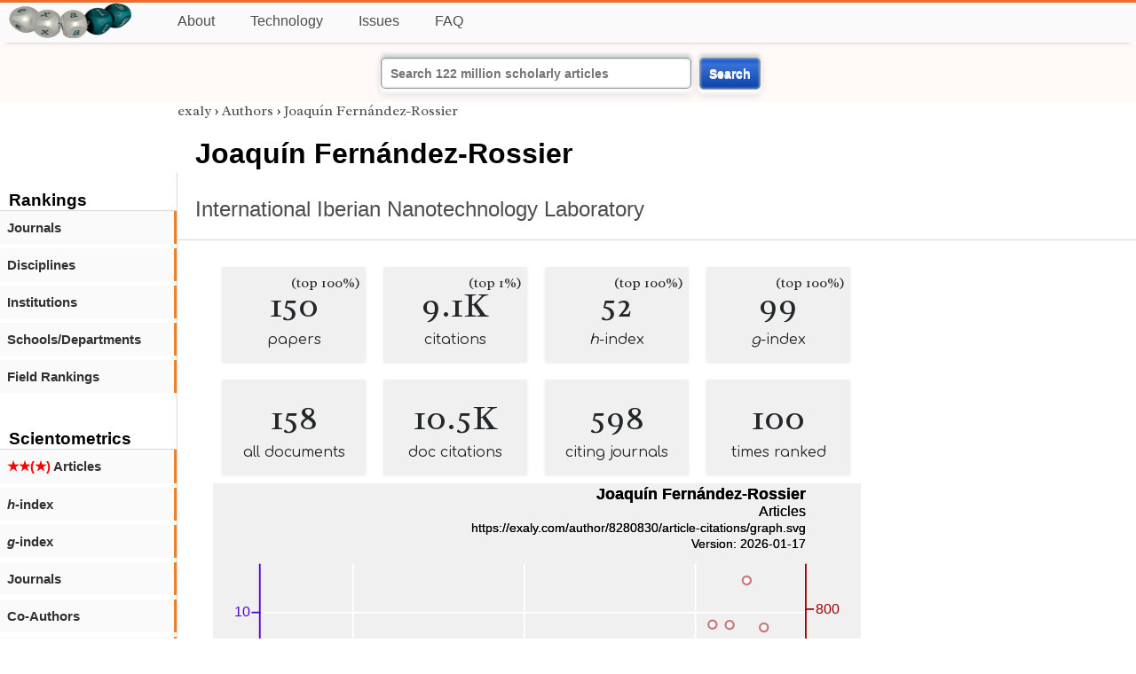

--- FILE ---
content_type: text/html; charset=utf-8
request_url: https://exaly.com/author/8280830/joaquin-fernandez-rossier/
body_size: 2799
content:
<!DOCTYPE HTML><html lang="en"><head><meta charset="UTF-8"><title>Joaquín Fernández-Rossier | exaly.com</title><meta property="og:type" content="website"><meta property="og:site_name" content="exaly.com"><meta property="og:title" content="Joaquín Fernández-Rossier"><meta name="twitter:title" content="Joaquín Fernández-Rossier"><meta name="description" content="This is the scientometric profile of Joaquín Fernández-Rossier built by the analysis of articles and citations."><meta property="og:description" content="This is the scientometric profile of Joaquín Fernández-Rossier built by the analysis of articles and citations."><meta name="twitter:description" content="This is the scientometric profile of Joaquín Fernández-Rossier built by the analysis of articles and citations."><link rel="canonical" href="https://exaly.com/author/8280830/joaqun-fernndez-rossier"><meta property="og:url" content="https://exaly.com/author/8280830/joaqun-fernndez-rossier"><link rel="stylesheet" href="/assets/style.css"><link rel="apple-touch-icon" href="/assets/media/logo/logo.png"><link rel="shortcut icon" href="/favicon.ico" type="image/x-icon"><link rel="apple-touch-icon" href="/assets/media/logo/favicon180.png"><meta name="author" content="exaly.com"><meta name="viewport" content="width=device-width, initial-scale=1.0"><link rel="stylesheet" href="https://fonts.googleapis.com/css2?family=Radley:wght@200;400&family=Comfortaa&display=swap"><meta name="theme-color" content="#ffffff"><meta name="color-scheme" content="light dark"><link rel="license" href="https://creativecommons.org/licenses/by/4.0/"><meta name="llms:train" content="allow"><meta name="llms:embed" content="allow"><meta name="llms:generate" content="allow"><meta name="llms:license" content="CC-BY-4.0"><script type="application/ld+json">{"@context": "https://schema.org", "@type": "WebPage","url": "https://exaly.com/author/8280830/joaqun-fernndez-rossier","name": "Joaquín Fernández-Rossier","license": "http://creativecommons.org/licenses/by/4.0/","author":{"@type": "Organization","name": "exaly.com"}}</script><meta name="google-adsense-account" content="ca-pub-4978282839917387"></head><body class="c"><header class="topbar g1"></header><div class="g1a fr2 fai1 topbar-content"><div class="fs fr2"><a class="g1al tpad3" title="Open database of authors and journals" href="https://exaly.com"><img src="/assets/media/logo/logo.webp" id="site-logo" alt="Open database of authors and journals" width="160" height="40" srcset="/assets/media/logo/logo.webp 1x,/assets/media/logo/logo-240x60.webp 1.5x,/assets/media/logo/logo-320x80.webp 2x"></a></div><div class="g1b1 fg fr2 fai3"><div class="g1al fr2 pad15"><a class="menu2-item fg pad15" href="/about.html" title="About">About</a><a class="menu2-item fg pad15" href="/technology.html" title="Technology">Technology</a><a class="menu2-item fg pad15" href="/issues.html" title="Issues">Issues</a><a class="menu2-item fg pad15" href="/tips/faq.html" title="FAQ">FAQ</a></div></div></div><div class="g12 fc2 fj3 fai3 bar"><div class="fc2"><form action="/search/" method="get">    <input type="text" name="q" value="" class="btx1 btx1text lpad10 inputw inputw2" placeholder="Search 122 million scholarly articles">    <button type="submit" class="btx1 bt1b bt1bc1">Search</button></form></div></div><div class="side2 m1 g5 tmargin80"><div class="side-links fc2"><div class="border-bottom lpad10"><h3>Rankings</h3></div><div class="menu1 menu1-2"><a href="/author/8280830/joaqun-fernndez-rossier/journal-rankings" title="rankings by journal">Journals</a></div><div class="menu1 menu1-2"><a href="/author/8280830/joaqun-fernndez-rossier/discipline-rankings" title="rankings by discipline">Disciplines</a></div><div class="menu1 menu1-2"><a href="/author/8280830/joaqun-fernndez-rossier/institution-rankings" title="rankings by institutions">Institutions</a></div><div class="menu1 menu1-2"><a href="/author/8280830/joaqun-fernndez-rossier/school-rankings" title="rankings by schools">Schools/Departments</a></div><div class="menu1 menu1-2"><a href="/author/8280830/joaqun-fernndez-rossier/disciplines" title="ranking by fields">Field Rankings</a></div><br><br><div class="border-bottom lpad10"><h3>Scientometrics</h3></div><div class="menu1 menu1-2"><a href="/author/8280830/joaqun-fernndez-rossier/articles2" title="articles in started journals"><span class="star">★★(★)</span>  Articles</a></div><div class="menu1 menu1-2"><a href="/author/8280830/joaqun-fernndez-rossier/h-index" title="h-index"><i>h</i>-index</a></div><div class="menu1 menu1-2"><a href="/author/8280830/joaqun-fernndez-rossier/g-index" title="g-index"><i>g</i>-index</a></div><div class="menu1 menu1-2"><a href="/author/8280830/joaqun-fernndez-rossier/journals" title="journals">Journals</a></div><div class="menu1 menu1-2"><a href="/author/8280830/joaqun-fernndez-rossier/co-authors" title="coauthors">Co-Authors</a></div><div class="menu1 menu1-2"><a href="/author/8280830/joaqun-fernndez-rossier/publications" title="publications">Publications</a></div><div class="menu1 menu1-2"><a href="/author-pdf/8280830/joaqun-fernndez-rossier-publications-by-year.pdf" title="publications by year">Publications (PDF)</a></div><div class="menu1 menu1-2"><a href="/author/8280830/joaqun-fernndez-rossier/distribution" title="Distribution">Citation Distribution</a></div><div class="menu1 menu1-2"><a href="/author/8280830/joaqun-fernndez-rossier/institutions" title="Institutions">Institutions</a></div><div class="menu1 menu1-2"><a href="/author/8280830/joaqun-fernndez-rossier/schools" title="Schools">Schools</a></div><br><br><div class="border-bottom lpad10"><h3>Citing Bodies</h3></div><div class="menu1 menu1-2"><a href="/author/8280830/joaqun-fernndez-rossier/top-citing-authors" title="Top Citing Authors">Top Citing Authors</a></div><div class="menu1 menu1-2"><a href="/author/8280830/joaqun-fernndez-rossier/top-citing-institutions" title="Top Citing Institutions">Top Citing Institutions</a></div><div class="menu1 menu1-2"><a href="/author/8280830/joaqun-fernndez-rossier/top-citing-schools" title="Top Citing Schools">Top Citing Schools</a></div><div class="menu1 menu1-2"><a href="/author/8280830/joaqun-fernndez-rossier/top-citing-journals" title="Top Citing Journals">Top Citing Journals</a></div><div class="menu1 menu1-2"><a href="/author/8280830/joaqun-fernndez-rossier/top-citing-disciplines" title="Top Citing Disciplines">Top Citing Disciplines</a></div><br><br></div></div><div class="g3a"><div><div><div class="breadcrumbs gfont2"><a href="/" title="exaly">exaly</a> › <a href="//exaly.com/authors" title="Authors">Authors</a> › <a href="//exaly.com/author/8280830/joaqun-fernndez-rossier" title="Joaquín Fernández-Rossier">Joaquín Fernández-Rossier</a></div></div></div><div class="h1"><h1>Joaquín Fernández-Rossier</h1><h2><a href="/institution/148346/international-iberian-nanotechnology-laboratory" title="International Iberian Nanotechnology Laboratory">International Iberian Nanotechnology Laboratory</a></h2></div></div><div class="g3 fc2"><div class="cm fr2"><div class="article-text fs"><div class="fr"><div class="num" title="papers Joaquín Fernández-Rossier has published"><div class="num1 gfont2">150<span class="num1b">(top 100%)</span></div><div class="num2 gfont1">papers</div></div><div class="num" title="papers Joaquín Fernández-Rossier has published"><div class="num1 gfont2">9.1K<span class="num1b">(top 1%)</span></div><div class="num2 gfont1">citations</div></div><div class="num" title="papers Joaquín Fernández-Rossier has published"><div class="num1 gfont2">52<span class="num1b">(top 100%)</span></div><div class="num2 gfont1"><i>h</i>-index</div></div><div class="num" title="papers Joaquín Fernández-Rossier has published"><div class="num1 gfont2">99<span class="num1b">(top 100%)</span></div><div class="num2 gfont1"><i>g</i>-index</div></div><div class="num" title="papers Joaquín Fernández-Rossier has published"><div class="num1 gfont2">158</div><div class="num2 gfont1">all documents</div></div><div class="num" title="papers Joaquín Fernández-Rossier has published"><div class="num1 gfont2">10.5K</div><div class="num2 gfont1">doc citations</div></div><div class="num" title="papers Joaquín Fernández-Rossier has published"><div class="num1 gfont2">598</div><div class="num2 gfont1">citing journals</div></div><div class="num" title="papers Joaquín Fernández-Rossier has published"><div class="num1 gfont2">100</div><div class="num2 gfont1">times ranked</div></div></div><figure><img class="img" src="//exaly.com/author/8280830/article-citations/graph.svg" alt="Joaquín Fernández-Rossier - article-citations" width="730" height="548"><figcaption>An overview of publications and citations of <strong>Joaquín Fernández-Rossier</strong>. Citation refers to the number of citations for the articles published in year X.
</figcaption></figure><div class="dbar"><span class="dlabel">Download data:</span><a href="https://exaly.com/author/8280830/article-citations/graph-data.json" class="dlink">JSON</a><a href="https://exaly.com/author/8280830/article-citations/graph-data.csv" class="dlink">CSV</a></div></div></div><div class="fr fj3"></div></div><footer class="g2 footer"></footer><div class="fr g2a"><div class="footer2 fg"><div class="footer3">EXALY</div><div class="footer4"><a href="/about.html" title="About">About</a></div><div class="footer4"><a href="/technology.html" title="Technology">Technology</a></div><div class="footer4"><a href="/contact.html" title="Contact">Contact</a></div><div class="footer4"><a href="/privacy-policy.html" title="Privacy Policy">Privacy Policy</a></div><div class="footer4"><a href="/terms.html" title="Terms of Service">Terms of Service</a></div><div class="footer4"><a href="/statistics.html" title="Statistics">Statistics</a></div></div><div class="footer2 fg"><div class="footer3">Profiles</div><div class="footer4"><a href="/authors/" title="Authors">Authors</a></div><div class="footer4"><a href="/journals/" title="Journals">Journals</a></div><div class="footer4"><a href="/institutions/" title="Institutions">Institutions</a></div><div class="footer4"><a href="/schools/" title="Schools">Schools</a></div><div class="footer4"><a href="/domains/" title="Online Resources">Online Resources</a></div><div class="footer4"><a href="/datasets/" title="Datasets">Datasets</a></div><div class="footer4"><a href="/software-packages/" title="Software Packages">Software Packages</a></div></div><div class="footer2 fg"><div class="footer3">Fields</div><div class="footer4"><a href="/disciplines/" title="Disciplines">Disciplines</a></div><div class="footer4"><a href="/topics/" title="Topics">Topics</a></div><div class="footer4"><a href="/departments/" title="Departments">Departments</a></div></div><div class="footer2 fg"><div class="footer3">Search Engines</div><div class="footer4"><a href="/search/" title="Advanced Search">Advanced Search</a></div><div class="footer4"><a href="/search-medical/" title="Medical Search">Medical Search</a></div><div class="footer4"><a href="/search-chemical/" title="Chemicals Search">Chemicals Search</a></div></div><div class="footer2 fg"><div class="footer3">Tools</div><div class="footer4"><a href="/references/" title="Reference Formatting">Reference Formatting</a></div><div class="footer4"><a href="/trends/" title="Research Trends">Research Trends</a></div><div class="footer4"><a href="/author-finder/" title="Author Finder">Author Finder</a></div><div class="footer4"><a href="/institution-finder/" title="Institution Finder">Institution Finder</a></div><div class="footer4"><a href="/journal-finder/" title="Journal Finder">Journal Finder</a></div></div></div><div class="g2b copyright fr fj2"><div>site/software © <a href="//exaly.com" title="exaly">exaly</a>; All materials licenced under <a href="//exaly.com/about/licence.html" title="Creative Commons">CC by-SA</a>.</div></div><script type="application/ld+json" nonce="dQw4w9WgXcQWwWwq">{"@context": "https://schema.org","@type": "BreadcrumbList","itemListElement": [{"@type": "ListItem", "position": 1, "name": "exaly", "item":"https://exaly.com"},{"@type": "ListItem","position": 2,"name": "Authors","item": "https://exaly.com/authors"},{"@type": "ListItem","position": 3,"name": "Joaquín Fernández-Rossier","item": "https://exaly.com/author/8280830/joaqun-fernndez-rossier"}]}</script><script type="application/ld+json" nonce="dQw4w9WgXcQWwWwq">[{"@context":"https://schema.org/","@type":"ImageObject","contentUrl":"https://exaly.com/author/8280830/article-citations/graph.svg","license":"https://creativecommons.org/licenses/by-sa/4.0/","acquireLicensePage":"https://exaly.com/about/licence.html","creditText":"exaly.com","creator":{"@type":"Organization","name":"exaly.com"},"copyrightNotice":"exaly.com"}]</script><script type="application/ld+json" nonce="dQw4w9WgXcQWwWwq">{"@context": "https://schema.org","@type": "Dataset","name": "Joaquín Fernández-Rossier - article-citations","description": "An overview of publications and citations of ^. Citation refers to the number of citations for the articles published in year X.
","url": "https://exaly.com/author/8280830/joaqun-fernndez-rossier","license": "https://creativecommons.org/licenses/by-sa/4.0/","creator": {"@type": "Organization","name": "exaly.com","url": "https://exaly.com"},"datePublished": "2026-01-17T11:30:22Z","distribution": [{"@type": "DataDownload","encodingFormat": "text/csv","contentUrl": "https://exaly.com/author/8280830/article-citations/graph-data.csv"},{"@type": "DataDownload","encodingFormat": "application/json","contentUrl": "https://exaly.com/author/8280830/article-citations/graph-data.json"}]}</script><script defer src="https://static.cloudflareinsights.com/beacon.min.js/vcd15cbe7772f49c399c6a5babf22c1241717689176015" integrity="sha512-ZpsOmlRQV6y907TI0dKBHq9Md29nnaEIPlkf84rnaERnq6zvWvPUqr2ft8M1aS28oN72PdrCzSjY4U6VaAw1EQ==" nonce="dQw4w9WgXcQWwWwq" data-cf-beacon='{"version":"2024.11.0","token":"f2384b5c83f144ec84f33bc7fe2860c5","r":1,"server_timing":{"name":{"cfCacheStatus":true,"cfEdge":true,"cfExtPri":true,"cfL4":true,"cfOrigin":true,"cfSpeedBrain":true},"location_startswith":null}}' crossorigin="anonymous"></script>
</body></html>

--- FILE ---
content_type: image/svg+xml
request_url: https://exaly.com/author/8280830/article-citations/graph.svg
body_size: 1857
content:
<?xml version="1.0" encoding="UTF-8" standalone="no"?>
<!DOCTYPE svg PUBLIC "-//W3C//DTD SVG 1.1//EN" "http://www.w3.org/Graphics/SVG/1.1/DTD/svg11.dtd">
<svg xmlns="http://www.w3.org/2000/svg" version="1.1" width="800" height="600" style="background-color:rgb(240,240,240)"><rect width="800" height="600" fill="rgb(240,240,240)"/>
<line x1="172.985" y1="100" x2="172.985" y2="535.4" fill="transparent" stroke="rgba(255,255,255,100)" stroke-width="2" stroke-linecap="round"  />
<line x1="384.333" y1="100" x2="384.333" y2="535.4" fill="transparent" stroke="rgba(255,255,255,100)" stroke-width="2" stroke-linecap="round"  />
<line x1="595.681" y1="100" x2="595.681" y2="535.4" fill="transparent" stroke="rgba(255,255,255,100)" stroke-width="2" stroke-linecap="round"  />
<line x1="57.8" y1="476.027" x2="732" y2="476.027" fill="transparent" stroke="rgba(255,255,255,100)" stroke-width="2" stroke-linecap="round"  />
<line x1="57.8" y1="396.864" x2="732" y2="396.864" fill="transparent" stroke="rgba(255,255,255,100)" stroke-width="2" stroke-linecap="round"  />
<line x1="57.8" y1="317.7" x2="732" y2="317.7" fill="transparent" stroke="rgba(255,255,255,100)" stroke-width="2" stroke-linecap="round"  />
<line x1="57.8" y1="238.536" x2="732" y2="238.536" fill="transparent" stroke="rgba(255,255,255,100)" stroke-width="2" stroke-linecap="round"  />
<line x1="57.8" y1="159.373" x2="732" y2="159.373" fill="transparent" stroke="rgba(255,255,255,100)" stroke-width="2" stroke-linecap="round"  />
<line x1="57.8" y1="535.4" x2="732" y2="535.4" fill="transparent" stroke="rgba(0,0,0,100)" stroke-width="2" stroke-linecap="round"  />
<line x1="172.985" y1="535.4" x2="172.985" y2="526.067" fill="transparent" stroke="rgba(0,0,0,100)" stroke-width="2" stroke-linecap="round"  />
<line x1="384.333" y1="535.4" x2="384.333" y2="526.067" fill="transparent" stroke="rgba(0,0,0,100)" stroke-width="2" stroke-linecap="round"  />
<line x1="595.681" y1="535.4" x2="595.681" y2="526.067" fill="transparent" stroke="rgba(0,0,0,100)" stroke-width="2" stroke-linecap="round"  />
<line x1="278.659" y1="535.4" x2="278.659" y2="530.733" fill="transparent" stroke="rgba(0,0,0,100)" stroke-width="2" stroke-linecap="round"  />
<line x1="490.007" y1="535.4" x2="490.007" y2="530.733" fill="transparent" stroke="rgba(0,0,0,100)" stroke-width="2" stroke-linecap="round"  />
<text x="172.985" y="560.9" font-size="17px" font-family="Overlock, Arial, Helvetica, sans-serif" text-anchor="middle" alignment-baseline="middle" fill="rgb(0,0,0)"  >2000</text><text x="384.333" y="560.9" font-size="17px" font-family="Overlock, Arial, Helvetica, sans-serif" text-anchor="middle" alignment-baseline="middle" fill="rgb(0,0,0)"  >2010</text><text x="595.681" y="560.9" font-size="17px" font-family="Overlock, Arial, Helvetica, sans-serif" text-anchor="middle" alignment-baseline="middle" fill="rgb(0,0,0)"  >2020</text><text x="394.9" y="569.4" font-size="17px" font-family="Overlock, Arial, Helvetica, sans-serif" text-anchor="middle" alignment-baseline="hanging" fill="rgb(0,0,0)"  >Year</text><line x1="57.8" y1="100" x2="57.8" y2="535.4" fill="transparent" stroke="rgba(77,0,215,100)" stroke-width="2" stroke-linecap="round"  />
<line x1="57.8" y1="476.027" x2="48.4667" y2="476.027" fill="transparent" stroke="rgba(77,0,215,100)" stroke-width="2" stroke-linecap="round"  />
<line x1="57.8" y1="396.864" x2="48.4667" y2="396.864" fill="transparent" stroke="rgba(77,0,215,100)" stroke-width="2" stroke-linecap="round"  />
<line x1="57.8" y1="317.7" x2="48.4667" y2="317.7" fill="transparent" stroke="rgba(77,0,215,100)" stroke-width="2" stroke-linecap="round"  />
<line x1="57.8" y1="238.536" x2="48.4667" y2="238.536" fill="transparent" stroke="rgba(77,0,215,100)" stroke-width="2" stroke-linecap="round"  />
<line x1="57.8" y1="159.373" x2="48.4667" y2="159.373" fill="transparent" stroke="rgba(77,0,215,100)" stroke-width="2" stroke-linecap="round"  />
<text x="45.9" y="481.127" font-size="17px" font-family="Overlock, Arial, Helvetica, sans-serif" text-anchor="end" alignment-baseline="baseline" fill="rgb(77,0,215)"  >2</text><text x="45.9" y="401.964" font-size="17px" font-family="Overlock, Arial, Helvetica, sans-serif" text-anchor="end" alignment-baseline="baseline" fill="rgb(77,0,215)"  >4</text><text x="45.9" y="322.8" font-size="17px" font-family="Overlock, Arial, Helvetica, sans-serif" text-anchor="end" alignment-baseline="baseline" fill="rgb(77,0,215)"  >6</text><text x="45.9" y="243.636" font-size="17px" font-family="Overlock, Arial, Helvetica, sans-serif" text-anchor="end" alignment-baseline="baseline" fill="rgb(77,0,215)"  >8</text><text x="45.9" y="164.473" font-size="17px" font-family="Overlock, Arial, Helvetica, sans-serif" text-anchor="end" alignment-baseline="baseline" fill="rgb(77,0,215)"  >10</text><text transform="rotate(-90, 17, 317.7)" x="17" y="317.7" font-size="17px" font-family="Overlock, Arial, Helvetica, sans-serif" text-anchor="middle" alignment-baseline="baseline" fill="rgb(77,0,215)"  >Articles</text><line x1="732" y1="100" x2="732" y2="535.4" fill="transparent" stroke="rgba(155,0,0,100)" stroke-width="2" stroke-linecap="round"  />
<line x1="732" y1="517.876" x2="741.333" y2="517.876" fill="transparent" stroke="rgba(155,0,0,100)" stroke-width="2" stroke-linecap="round"  />
<line x1="732" y1="427.196" x2="741.333" y2="427.196" fill="transparent" stroke="rgba(155,0,0,100)" stroke-width="2" stroke-linecap="round"  />
<line x1="732" y1="336.516" x2="741.333" y2="336.516" fill="transparent" stroke="rgba(155,0,0,100)" stroke-width="2" stroke-linecap="round"  />
<line x1="732" y1="245.836" x2="741.333" y2="245.836" fill="transparent" stroke="rgba(155,0,0,100)" stroke-width="2" stroke-linecap="round"  />
<line x1="732" y1="155.156" x2="741.333" y2="155.156" fill="transparent" stroke="rgba(155,0,0,100)" stroke-width="2" stroke-linecap="round"  />
<line x1="732" y1="472.536" x2="736.667" y2="472.536" fill="transparent" stroke="rgba(155,0,0,100)" stroke-width="2" stroke-linecap="round"  />
<line x1="732" y1="381.856" x2="736.667" y2="381.856" fill="transparent" stroke="rgba(155,0,0,100)" stroke-width="2" stroke-linecap="round"  />
<line x1="732" y1="291.176" x2="736.667" y2="291.176" fill="transparent" stroke="rgba(155,0,0,100)" stroke-width="2" stroke-linecap="round"  />
<line x1="732" y1="200.496" x2="736.667" y2="200.496" fill="transparent" stroke="rgba(155,0,0,100)" stroke-width="2" stroke-linecap="round"  />
<text x="743.9" y="522.976" font-size="17px" font-family="Overlock, Arial, Helvetica, sans-serif" text-anchor="start" alignment-baseline="baseline" fill="rgb(155,0,0)"  >0</text><text x="743.9" y="432.296" font-size="17px" font-family="Overlock, Arial, Helvetica, sans-serif" text-anchor="start" alignment-baseline="baseline" fill="rgb(155,0,0)"  >200</text><text x="743.9" y="341.616" font-size="17px" font-family="Overlock, Arial, Helvetica, sans-serif" text-anchor="start" alignment-baseline="baseline" fill="rgb(155,0,0)"  >400</text><text x="743.9" y="250.936" font-size="17px" font-family="Overlock, Arial, Helvetica, sans-serif" text-anchor="start" alignment-baseline="baseline" fill="rgb(155,0,0)"  >600</text><text x="743.9" y="160.256" font-size="17px" font-family="Overlock, Arial, Helvetica, sans-serif" text-anchor="start" alignment-baseline="baseline" fill="rgb(155,0,0)"  >800</text><text transform="rotate(90, 783, 317.7)" x="783" y="317.7" font-size="17px" font-family="Overlock, Arial, Helvetica, sans-serif" text-anchor="middle" alignment-baseline="baseline" fill="rgb(155,0,0)"  >Citations</text><g style="filter:url(#shadow1)"><line x1="88.4455" y1="476.027" x2="88.4455" y2="535.4" fill="transparent" stroke="rgba(77,0,215,50)" stroke-width="19.0213" stroke-opacity="0.5"  />
<line x1="109.58" y1="515.609" x2="109.58" y2="535.4" fill="transparent" stroke="rgba(77,0,215,50)" stroke-width="19.0213" stroke-opacity="0.5"  />
<line x1="130.715" y1="476.027" x2="130.715" y2="535.4" fill="transparent" stroke="rgba(77,0,215,50)" stroke-width="19.0213" stroke-opacity="0.5"  />
<line x1="151.85" y1="476.027" x2="151.85" y2="535.4" fill="transparent" stroke="rgba(77,0,215,50)" stroke-width="19.0213" stroke-opacity="0.5"  />
<line x1="172.985" y1="476.027" x2="172.985" y2="535.4" fill="transparent" stroke="rgba(77,0,215,50)" stroke-width="19.0213" stroke-opacity="0.5"  />
<line x1="194.119" y1="436.445" x2="194.119" y2="535.4" fill="transparent" stroke="rgba(77,0,215,50)" stroke-width="19.0213" stroke-opacity="0.5"  />
<line x1="215.254" y1="476.027" x2="215.254" y2="535.4" fill="transparent" stroke="rgba(77,0,215,50)" stroke-width="19.0213" stroke-opacity="0.5"  />
<line x1="257.524" y1="357.282" x2="257.524" y2="535.4" fill="transparent" stroke="rgba(77,0,215,50)" stroke-width="19.0213" stroke-opacity="0.5"  />
<line x1="278.659" y1="436.445" x2="278.659" y2="535.4" fill="transparent" stroke="rgba(77,0,215,50)" stroke-width="19.0213" stroke-opacity="0.5"  />
<line x1="299.793" y1="357.282" x2="299.793" y2="535.4" fill="transparent" stroke="rgba(77,0,215,50)" stroke-width="19.0213" stroke-opacity="0.5"  />
<line x1="320.928" y1="357.282" x2="320.928" y2="535.4" fill="transparent" stroke="rgba(77,0,215,50)" stroke-width="19.0213" stroke-opacity="0.5"  />
<line x1="342.063" y1="317.7" x2="342.063" y2="535.4" fill="transparent" stroke="rgba(77,0,215,50)" stroke-width="19.0213" stroke-opacity="0.5"  />
<line x1="363.198" y1="436.445" x2="363.198" y2="535.4" fill="transparent" stroke="rgba(77,0,215,50)" stroke-width="19.0213" stroke-opacity="0.5"  />
<line x1="384.333" y1="238.536" x2="384.333" y2="535.4" fill="transparent" stroke="rgba(77,0,215,50)" stroke-width="19.0213" stroke-opacity="0.5"  />
<line x1="405.467" y1="396.864" x2="405.467" y2="535.4" fill="transparent" stroke="rgba(77,0,215,50)" stroke-width="19.0213" stroke-opacity="0.5"  />
<line x1="426.602" y1="278.118" x2="426.602" y2="535.4" fill="transparent" stroke="rgba(77,0,215,50)" stroke-width="19.0213" stroke-opacity="0.5"  />
<line x1="447.737" y1="238.536" x2="447.737" y2="535.4" fill="transparent" stroke="rgba(77,0,215,50)" stroke-width="19.0213" stroke-opacity="0.5"  />
<line x1="468.872" y1="357.282" x2="468.872" y2="535.4" fill="transparent" stroke="rgba(77,0,215,50)" stroke-width="19.0213" stroke-opacity="0.5"  />
<line x1="490.007" y1="159.373" x2="490.007" y2="535.4" fill="transparent" stroke="rgba(77,0,215,50)" stroke-width="19.0213" stroke-opacity="0.5"  />
<line x1="511.141" y1="278.118" x2="511.141" y2="535.4" fill="transparent" stroke="rgba(77,0,215,50)" stroke-width="19.0213" stroke-opacity="0.5"  />
<line x1="532.276" y1="198.955" x2="532.276" y2="535.4" fill="transparent" stroke="rgba(77,0,215,50)" stroke-width="19.0213" stroke-opacity="0.5"  />
<line x1="553.411" y1="357.282" x2="553.411" y2="535.4" fill="transparent" stroke="rgba(77,0,215,50)" stroke-width="19.0213" stroke-opacity="0.5"  />
<line x1="574.546" y1="238.536" x2="574.546" y2="535.4" fill="transparent" stroke="rgba(77,0,215,50)" stroke-width="19.0213" stroke-opacity="0.5"  />
<line x1="595.681" y1="119.791" x2="595.681" y2="535.4" fill="transparent" stroke="rgba(77,0,215,50)" stroke-width="19.0213" stroke-opacity="0.5"  />
<line x1="616.815" y1="198.955" x2="616.815" y2="535.4" fill="transparent" stroke="rgba(77,0,215,50)" stroke-width="19.0213" stroke-opacity="0.5"  />
<line x1="637.95" y1="357.282" x2="637.95" y2="535.4" fill="transparent" stroke="rgba(77,0,215,50)" stroke-width="19.0213" stroke-opacity="0.5"  />
<line x1="659.085" y1="238.536" x2="659.085" y2="535.4" fill="transparent" stroke="rgba(77,0,215,50)" stroke-width="19.0213" stroke-opacity="0.5"  />
<line x1="680.22" y1="396.864" x2="680.22" y2="535.4" fill="transparent" stroke="rgba(77,0,215,50)" stroke-width="19.0213" stroke-opacity="0.5"  />
<line x1="701.355" y1="515.609" x2="701.355" y2="535.4" fill="transparent" stroke="rgba(77,0,215,50)" stroke-width="19.0213" stroke-opacity="0.5"  />
</g><a href="https://exaly.com"><text font-weight="bold" x="732" y="20" font-size="20px" font-family="Overlock, Arial, Helvetica, sans-serif" text-anchor="end" alignment-baseline="baseline" fill="rgb(0,0,0)"  >Joaquín Fernández-Rossier</text></a><a href="https://exaly.com"><text x="732" y="40" font-size="18px" font-family="Overlock, Arial, Helvetica, sans-serif" text-anchor="end" alignment-baseline="baseline" fill="rgb(0,0,0)"  >Articles</text></a><a href="https://exaly.com/author/8280830/article-citations/graph.svg"><text x="732" y="60" font-size="15px" font-family="Overlock, Arial, Helvetica, sans-serif" text-anchor="end" alignment-baseline="baseline" fill="rgb(0,0,0)"  >https://exaly.com/author/8280830/article-citations/graph.svg</text></a><a href="https://exaly.com/author/8280830/article-citations/graph.svg"><text x="732" y="80" font-size="15px" font-family="Overlock, Arial, Helvetica, sans-serif" text-anchor="end" alignment-baseline="baseline" fill="rgb(0,0,0)"  >Version: 2026-01-17</text></a><g style="filter:url(#shadow1)"><path d="M109.58,515.609 L130.715,512.889 L151.85,512.889 L172.985,506.541 L194.119,509.715 L215.254,506.541 L236.389,506.088 L257.524,505.181 L278.659,499.287 L299.793,482.964 L320.928,472.083 L342.063,431.277 L363.198,408.607 L384.333,372.335 L405.467,383.67 L426.602,369.614 L447.737,381.856 L468.872,352.838 L490.007,328.808 L511.141,352.838 L532.276,291.176 L553.411,305.232 L574.546,265.786 L595.681,211.831 L616.815,174.199 L637.95,174.652 L659.085,119.791 L680.22,177.826 L701.355,252.637 " fill="transparent" stroke="rgba(155,0,0,50)" stroke-width="5" stroke-opacity="0.5" stroke-linecap="round" stroke-linejoin="round"  /></g><circle cx="109.58" cy="515.609" r="5" fill="#FFFFFF" stroke="rgb(155,0,0)" stroke-width="2.5" stroke-opacity="0.5" /><circle cx="130.715" cy="512.889" r="5" fill="#FFFFFF" stroke="rgb(155,0,0)" stroke-width="2.5" stroke-opacity="0.5" /><circle cx="151.85" cy="512.889" r="5" fill="#FFFFFF" stroke="rgb(155,0,0)" stroke-width="2.5" stroke-opacity="0.5" /><circle cx="172.985" cy="506.541" r="5" fill="#FFFFFF" stroke="rgb(155,0,0)" stroke-width="2.5" stroke-opacity="0.5" /><circle cx="194.119" cy="509.715" r="5" fill="#FFFFFF" stroke="rgb(155,0,0)" stroke-width="2.5" stroke-opacity="0.5" /><circle cx="215.254" cy="506.541" r="5" fill="#FFFFFF" stroke="rgb(155,0,0)" stroke-width="2.5" stroke-opacity="0.5" /><circle cx="236.389" cy="506.088" r="5" fill="#FFFFFF" stroke="rgb(155,0,0)" stroke-width="2.5" stroke-opacity="0.5" /><circle cx="257.524" cy="505.181" r="5" fill="#FFFFFF" stroke="rgb(155,0,0)" stroke-width="2.5" stroke-opacity="0.5" /><circle cx="278.659" cy="499.287" r="5" fill="#FFFFFF" stroke="rgb(155,0,0)" stroke-width="2.5" stroke-opacity="0.5" /><circle cx="299.793" cy="482.964" r="5" fill="#FFFFFF" stroke="rgb(155,0,0)" stroke-width="2.5" stroke-opacity="0.5" /><circle cx="320.928" cy="472.083" r="5" fill="#FFFFFF" stroke="rgb(155,0,0)" stroke-width="2.5" stroke-opacity="0.5" /><circle cx="342.063" cy="431.277" r="5" fill="#FFFFFF" stroke="rgb(155,0,0)" stroke-width="2.5" stroke-opacity="0.5" /><circle cx="363.198" cy="408.607" r="5" fill="#FFFFFF" stroke="rgb(155,0,0)" stroke-width="2.5" stroke-opacity="0.5" /><circle cx="384.333" cy="372.335" r="5" fill="#FFFFFF" stroke="rgb(155,0,0)" stroke-width="2.5" stroke-opacity="0.5" /><circle cx="405.467" cy="383.67" r="5" fill="#FFFFFF" stroke="rgb(155,0,0)" stroke-width="2.5" stroke-opacity="0.5" /><circle cx="426.602" cy="369.614" r="5" fill="#FFFFFF" stroke="rgb(155,0,0)" stroke-width="2.5" stroke-opacity="0.5" /><circle cx="447.737" cy="381.856" r="5" fill="#FFFFFF" stroke="rgb(155,0,0)" stroke-width="2.5" stroke-opacity="0.5" /><circle cx="468.872" cy="352.838" r="5" fill="#FFFFFF" stroke="rgb(155,0,0)" stroke-width="2.5" stroke-opacity="0.5" /><circle cx="490.007" cy="328.808" r="5" fill="#FFFFFF" stroke="rgb(155,0,0)" stroke-width="2.5" stroke-opacity="0.5" /><circle cx="511.141" cy="352.838" r="5" fill="#FFFFFF" stroke="rgb(155,0,0)" stroke-width="2.5" stroke-opacity="0.5" /><circle cx="532.276" cy="291.176" r="5" fill="#FFFFFF" stroke="rgb(155,0,0)" stroke-width="2.5" stroke-opacity="0.5" /><circle cx="553.411" cy="305.232" r="5" fill="#FFFFFF" stroke="rgb(155,0,0)" stroke-width="2.5" stroke-opacity="0.5" /><circle cx="574.546" cy="265.786" r="5" fill="#FFFFFF" stroke="rgb(155,0,0)" stroke-width="2.5" stroke-opacity="0.5" /><circle cx="595.681" cy="211.831" r="5" fill="#FFFFFF" stroke="rgb(155,0,0)" stroke-width="2.5" stroke-opacity="0.5" /><circle cx="616.815" cy="174.199" r="5" fill="#FFFFFF" stroke="rgb(155,0,0)" stroke-width="2.5" stroke-opacity="0.5" /><circle cx="637.95" cy="174.652" r="5" fill="#FFFFFF" stroke="rgb(155,0,0)" stroke-width="2.5" stroke-opacity="0.5" /><circle cx="659.085" cy="119.791" r="5" fill="#FFFFFF" stroke="rgb(155,0,0)" stroke-width="2.5" stroke-opacity="0.5" /><circle cx="680.22" cy="177.826" r="5" fill="#FFFFFF" stroke="rgb(155,0,0)" stroke-width="2.5" stroke-opacity="0.5" /><circle cx="701.355" cy="252.637" r="5" fill="#FFFFFF" stroke="rgb(155,0,0)" stroke-width="2.5" stroke-opacity="0.5" /><a href="https://exaly.com"><text font-weight="bold" x="732" y="20" font-size="20px" font-family="Overlock, Arial, Helvetica, sans-serif" text-anchor="end" alignment-baseline="baseline" fill="rgb(0,0,0)"  >Joaquín Fernández-Rossier</text></a><a href="https://exaly.com"><text x="732" y="40" font-size="18px" font-family="Overlock, Arial, Helvetica, sans-serif" text-anchor="end" alignment-baseline="baseline" fill="rgb(0,0,0)"  >Articles</text></a><a href="https://exaly.com/author/8280830/article-citations/graph.svg"><text x="732" y="60" font-size="15px" font-family="Overlock, Arial, Helvetica, sans-serif" text-anchor="end" alignment-baseline="baseline" fill="rgb(0,0,0)"  >https://exaly.com/author/8280830/article-citations/graph.svg</text></a><a href="https://exaly.com/author/8280830/article-citations/graph.svg"><text x="732" y="80" font-size="15px" font-family="Overlock, Arial, Helvetica, sans-serif" text-anchor="end" alignment-baseline="baseline" fill="rgb(0,0,0)"  >Version: 2026-01-17</text></a></svg>
